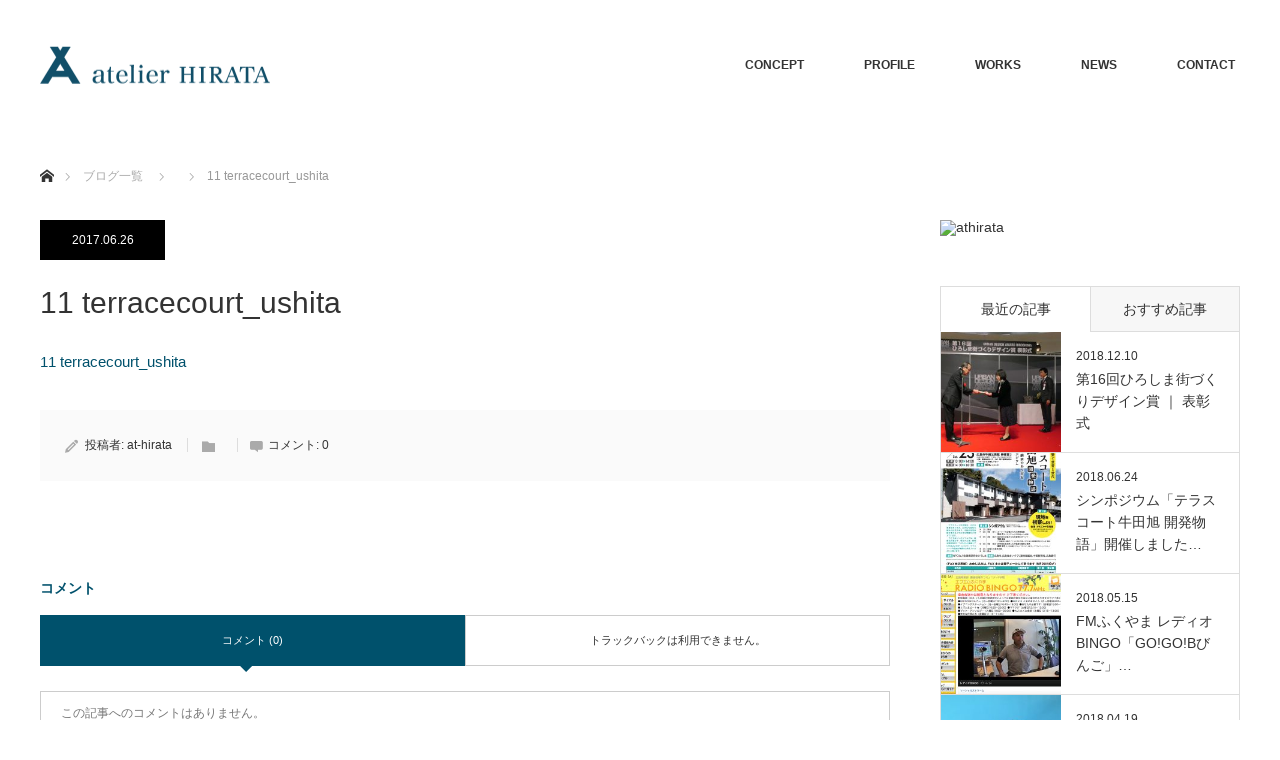

--- FILE ---
content_type: text/html; charset=UTF-8
request_url: http://at-hirata.com/project/%E3%83%86%E3%83%A9%E3%82%B9%E3%82%B3%E3%83%BC%E3%83%88%E7%89%9B%E7%94%B0%E6%97%AD/11-terracecourt_ushita/
body_size: 9308
content:
<!DOCTYPE html>
<html class="pc" lang="ja"
	prefix="og: https://ogp.me/ns#" >
<head>
<meta charset="UTF-8">
<!--[if IE]><meta http-equiv="X-UA-Compatible" content="IE=edge"><![endif]-->
<meta name="viewport" content="width=device-width">

<meta name="description" content="...">
<link rel="pingback" href="http://at-hirata.com/wp/xmlrpc.php">

		<!-- All in One SEO 4.0.18 -->
		<title>11 terracecourt_ushita | 一級建築士事務所 アトリエ平田</title>
		<meta property="og:site_name" content="一級建築士事務所　アトリエ平田 | 広島を拠点として活躍する建築家　平田欽也の建築設計事務所です。" />
		<meta property="og:type" content="article" />
		<meta property="og:title" content="11 terracecourt_ushita | 一級建築士事務所 アトリエ平田" />
		<meta property="article:published_time" content="2017-06-26T06:56:55Z" />
		<meta property="article:modified_time" content="2017-06-26T06:56:55Z" />
		<meta property="twitter:card" content="summary" />
		<meta property="twitter:domain" content="at-hirata.com" />
		<meta property="twitter:title" content="11 terracecourt_ushita | 一級建築士事務所 アトリエ平田" />
		<script type="application/ld+json" class="aioseo-schema">
			{"@context":"https:\/\/schema.org","@graph":[{"@type":"WebSite","@id":"http:\/\/at-hirata.com\/#website","url":"http:\/\/at-hirata.com\/","name":"\u4e00\u7d1a\u5efa\u7bc9\u58eb\u4e8b\u52d9\u6240\u3000\u30a2\u30c8\u30ea\u30a8\u5e73\u7530","description":"\u5e83\u5cf6\u3092\u62e0\u70b9\u3068\u3057\u3066\u6d3b\u8e8d\u3059\u308b\u5efa\u7bc9\u5bb6\u3000\u5e73\u7530\u6b3d\u4e5f\u306e\u5efa\u7bc9\u8a2d\u8a08\u4e8b\u52d9\u6240\u3067\u3059\u3002","publisher":{"@id":"http:\/\/at-hirata.com\/#organization"}},{"@type":"Organization","@id":"http:\/\/at-hirata.com\/#organization","name":"\u4e00\u7d1a\u5efa\u7bc9\u58eb\u4e8b\u52d9\u6240\u3000\u30a2\u30c8\u30ea\u30a8\u5e73\u7530","url":"http:\/\/at-hirata.com\/"},{"@type":"BreadcrumbList","@id":"http:\/\/at-hirata.com\/project\/%e3%83%86%e3%83%a9%e3%82%b9%e3%82%b3%e3%83%bc%e3%83%88%e7%89%9b%e7%94%b0%e6%97%ad\/11-terracecourt_ushita\/#breadcrumblist","itemListElement":[{"@type":"ListItem","@id":"http:\/\/at-hirata.com\/#listItem","position":"1","item":{"@id":"http:\/\/at-hirata.com\/#item","name":"\u30db\u30fc\u30e0","description":"\u5e83\u5cf6\u3092\u62e0\u70b9\u3068\u3057\u3066\u6d3b\u8e8d\u3059\u308b\u5efa\u7bc9\u5bb6 \u5e73\u7530\u6b3d\u4e5f\u306e\u5efa\u7bc9\u8a2d\u8a08\u4e8b\u52d9\u6240\u3067\u3059\u3002","url":"http:\/\/at-hirata.com\/"},"nextItem":"http:\/\/at-hirata.com\/project\/%e3%83%86%e3%83%a9%e3%82%b9%e3%82%b3%e3%83%bc%e3%83%88%e7%89%9b%e7%94%b0%e6%97%ad\/11-terracecourt_ushita\/#listItem"},{"@type":"ListItem","@id":"http:\/\/at-hirata.com\/project\/%e3%83%86%e3%83%a9%e3%82%b9%e3%82%b3%e3%83%bc%e3%83%88%e7%89%9b%e7%94%b0%e6%97%ad\/11-terracecourt_ushita\/#listItem","position":"2","item":{"@id":"http:\/\/at-hirata.com\/project\/%e3%83%86%e3%83%a9%e3%82%b9%e3%82%b3%e3%83%bc%e3%83%88%e7%89%9b%e7%94%b0%e6%97%ad\/11-terracecourt_ushita\/#item","name":"11 terracecourt_ushita","url":"http:\/\/at-hirata.com\/project\/%e3%83%86%e3%83%a9%e3%82%b9%e3%82%b3%e3%83%bc%e3%83%88%e7%89%9b%e7%94%b0%e6%97%ad\/11-terracecourt_ushita\/"},"previousItem":"http:\/\/at-hirata.com\/#listItem"}]},{"@type":"Person","@id":"http:\/\/at-hirata.com\/author\/at-hirata\/#author","url":"http:\/\/at-hirata.com\/author\/at-hirata\/","name":"at-hirata","image":{"@type":"ImageObject","@id":"http:\/\/at-hirata.com\/project\/%e3%83%86%e3%83%a9%e3%82%b9%e3%82%b3%e3%83%bc%e3%83%88%e7%89%9b%e7%94%b0%e6%97%ad\/11-terracecourt_ushita\/#authorImage","url":"http:\/\/0.gravatar.com\/avatar\/69bf27476071df60aa4b7aa023b14409?s=96&d=mm&r=g","width":"96","height":"96","caption":"at-hirata"}},{"@type":"ItemPage","@id":"http:\/\/at-hirata.com\/project\/%e3%83%86%e3%83%a9%e3%82%b9%e3%82%b3%e3%83%bc%e3%83%88%e7%89%9b%e7%94%b0%e6%97%ad\/11-terracecourt_ushita\/#itempage","url":"http:\/\/at-hirata.com\/project\/%e3%83%86%e3%83%a9%e3%82%b9%e3%82%b3%e3%83%bc%e3%83%88%e7%89%9b%e7%94%b0%e6%97%ad\/11-terracecourt_ushita\/","name":"11 terracecourt_ushita | \u4e00\u7d1a\u5efa\u7bc9\u58eb\u4e8b\u52d9\u6240 \u30a2\u30c8\u30ea\u30a8\u5e73\u7530","inLanguage":"ja","isPartOf":{"@id":"http:\/\/at-hirata.com\/#website"},"breadcrumb":{"@id":"http:\/\/at-hirata.com\/project\/%e3%83%86%e3%83%a9%e3%82%b9%e3%82%b3%e3%83%bc%e3%83%88%e7%89%9b%e7%94%b0%e6%97%ad\/11-terracecourt_ushita\/#breadcrumblist"},"datePublished":"2017-06-26T06:56:55+09:00","dateModified":"2017-06-26T06:56:55+09:00"}]}
		</script>
		<script type="text/javascript" >
			window.ga=window.ga||function(){(ga.q=ga.q||[]).push(arguments)};ga.l=+new Date;
			ga('create', "UA-101351404-1", 'auto');
			ga('require', 'outboundLinkTracker');
			ga('send', 'pageview');
		</script>
		<script async src="https://www.google-analytics.com/analytics.js"></script>
		<script async src="http://at-hirata.com/wp/wp-content/plugins/all-in-one-seo-pack/app/Common/Assets/js/autotrack.js?ver=4.0.18"></script>
		<!-- All in One SEO -->

<link rel='dns-prefetch' href='//webfonts.sakura.ne.jp' />
<link rel='dns-prefetch' href='//s.w.org' />
<link rel="alternate" type="application/rss+xml" title="一級建築士事務所　アトリエ平田 &raquo; フィード" href="http://at-hirata.com/feed/" />
<link rel="alternate" type="application/rss+xml" title="一級建築士事務所　アトリエ平田 &raquo; コメントフィード" href="http://at-hirata.com/comments/feed/" />
<link rel="alternate" type="application/rss+xml" title="一級建築士事務所　アトリエ平田 &raquo; 11 terracecourt_ushita のコメントのフィード" href="http://at-hirata.com/project/%e3%83%86%e3%83%a9%e3%82%b9%e3%82%b3%e3%83%bc%e3%83%88%e7%89%9b%e7%94%b0%e6%97%ad/11-terracecourt_ushita/feed/" />
<link rel='stylesheet' id='style-css'  href='http://at-hirata.com/wp/wp-content/themes/monolith_tcd042/style.css?ver=1.2.1' type='text/css' media='all' />
<link rel='stylesheet' id='wp-block-library-css'  href='http://at-hirata.com/wp/wp-includes/css/dist/block-library/style.min.css?ver=5.6.16' type='text/css' media='all' />
<link rel='stylesheet' id='contact-form-7-css'  href='http://at-hirata.com/wp/wp-content/plugins/contact-form-7/includes/css/styles.css?ver=5.3.2' type='text/css' media='all' />
<link rel='stylesheet' id='tcd-maps-css'  href='http://at-hirata.com/wp/wp-content/plugins/tcd-google-maps/admin.css?ver=5.6.16' type='text/css' media='all' />
<script type='text/javascript' src='http://at-hirata.com/wp/wp-includes/js/jquery/jquery.min.js?ver=3.5.1' id='jquery-core-js'></script>
<script type='text/javascript' src='http://at-hirata.com/wp/wp-includes/js/jquery/jquery-migrate.min.js?ver=3.3.2' id='jquery-migrate-js'></script>
<script type='text/javascript' src='//webfonts.sakura.ne.jp/js/sakurav2.js?fadein=0&#038;ver=3.0.0' id='typesquare_std-js'></script>
<link rel="https://api.w.org/" href="http://at-hirata.com/wp-json/" /><link rel="alternate" type="application/json" href="http://at-hirata.com/wp-json/wp/v2/media/1090" /><link rel='shortlink' href='http://at-hirata.com/?p=1090' />
<link rel="alternate" type="application/json+oembed" href="http://at-hirata.com/wp-json/oembed/1.0/embed?url=http%3A%2F%2Fat-hirata.com%2Fproject%2F%25e3%2583%2586%25e3%2583%25a9%25e3%2582%25b9%25e3%2582%25b3%25e3%2583%25bc%25e3%2583%2588%25e7%2589%259b%25e7%2594%25b0%25e6%2597%25ad%2F11-terracecourt_ushita%2F" />
<link rel="alternate" type="text/xml+oembed" href="http://at-hirata.com/wp-json/oembed/1.0/embed?url=http%3A%2F%2Fat-hirata.com%2Fproject%2F%25e3%2583%2586%25e3%2583%25a9%25e3%2582%25b9%25e3%2582%25b3%25e3%2583%25bc%25e3%2583%2588%25e7%2589%259b%25e7%2594%25b0%25e6%2597%25ad%2F11-terracecourt_ushita%2F&#038;format=xml" />

<link rel="stylesheet" href="http://at-hirata.com/wp/wp-content/themes/monolith_tcd042/css/design-plus.css?ver=1.2.1">
<link rel="stylesheet" href="http://at-hirata.com/wp/wp-content/themes/monolith_tcd042/css/sns-botton.css?ver=1.2.1">
<link rel="stylesheet" href="https://fonts.googleapis.com/css?family=Roboto:100,300">
<link rel="stylesheet" media="screen and (max-width:770px)" href="http://at-hirata.com/wp/wp-content/themes/monolith_tcd042/css/responsive.css?ver=1.2.1">
<link rel="stylesheet" media="screen and (max-width:770px)" href="http://at-hirata.com/wp/wp-content/themes/monolith_tcd042/css/footer-bar.css?ver=1.2.1">

<script src="http://at-hirata.com/wp/wp-content/themes/monolith_tcd042/js/jquery.easing.1.3.js?ver=1.2.1"></script>
<script src="http://at-hirata.com/wp/wp-content/themes/monolith_tcd042/js/jscript.js?ver=1.2.1"></script>
<script src="http://at-hirata.com/wp/wp-content/themes/monolith_tcd042/js/footer-bar.js?ver=1.2.1"></script>
<script src="http://at-hirata.com/wp/wp-content/themes/monolith_tcd042/js/comment.js?ver=1.2.1"></script>
<script src="http://at-hirata.com/wp/wp-content/themes/monolith_tcd042/js/header_fix.js?ver=1.2.1"></script>

<style type="text/css">
body, input, textarea { font-family: Arial, "ヒラギノ角ゴ ProN W3", "Hiragino Kaku Gothic ProN", "メイリオ", Meiryo, sans-serif; }
.rich_font { font-family: "Hiragino Sans", "ヒラギノ角ゴ ProN", "Hiragino Kaku Gothic ProN", "游ゴシック", YuGothic, "メイリオ", Meiryo, sans-serif; font-weight: 100;
}

body { font-size:15px; }

.pc #header .logo { font-size:21px; }
.pc #footer_top .logo { font-size:21px; }
.mobile #header .logo { font-size:18px; }
#logo_image img { width:50%; height:50%; }
#logo_image_mobile img { width:50%; height:50%; }

#blog_list li .image img, #related_post li a.image img, .styled_post_list1 .image img, #recent_news .image img, .project_list_widget .image img, .index_box_list .image img, #project_list .image img, #previous_next_post .image img {
  -webkit-transition: all 0.75s ease; -moz-transition: all 0.75s ease; transition: all 0.75s ease;
  -webkit-transform: scale(1); -moz-transform: scale(1); -ms-transform: scale(1); -o-transform: scale(1); transform: scale(1);
  -webkit-backface-visibility:hidden; backface-visibility:hidden;
}
#blog_list li .image:hover img, #related_post li a.image:hover img, .styled_post_list1 .image:hover img, #recent_news .image:hover img, .project_list_widget .image:hover img, .index_box_list .image:hover img, #project_list .image:hover img, #previous_next_post .image:hover img {
  -webkit-transform: scale(1.2); -moz-transform: scale(1.2); -ms-transform: scale(1.2); -o-transform: scale(1.2); transform: scale(1.2);
}

.pc #global_menu > ul > li > a { color:#333333; }

#post_title { font-size:30px; }
.post_content { font-size:15px; }

a:hover, #comment_header ul li a:hover, .pc #global_menu > ul > li.active > a, .pc #global_menu li.current-menu-item > a, .pc #global_menu > ul > li > a:hover, #header_logo .logo a:hover, #bread_crumb li.home a:hover:before, #bread_crumb li a:hover,
 #archive_news_list li a .entry-date, #related_post li .title a:hover, #comment_headline, #footer_widget .footer_headline, .index_news_list ol a .entry-date, .footer_menu li:first-child a, .footer_menu li:only-child a, .color_headline, #project_title, #project_list .title span.project_title, .post_content a
  { color:#00516C; }

.post_content a:hover
{ color:#00516C; }

.pc #global_menu ul ul a, #return_top a:hover, .next_page_link a:hover, .collapse_category_list li a:hover .count, .slick-arrow:hover, #blog_list .category a:hover, #index_blog .index_blog_link:hover, #footer_address .button:hover, #post_meta_top .category a:hover,
 #archive_news_list .headline, .side_headline, #previous_next_page a:hover, .page_navi a:hover, .page_navi span.current, .page_navi p.back a:hover, .collapse_category_list li a:hover .count, .mobile #global_menu li a:hover,
  #wp-calendar td a:hover, #wp-calendar #prev a:hover, #wp-calendar #next a:hover, .widget_search #search-btn input:hover, .widget_search #searchsubmit:hover, .side_widget.google_search #searchsubmit:hover,
   #submit_comment:hover, #comment_header ul li a:hover, #comment_header ul li.comment_switch_active a, #comment_header #comment_closed p, #post_pagination a:hover, #post_pagination p, a.menu_button:hover, .mobile .footer_menu a:hover, .mobile #footer_menu_bottom li a:hover,
  .project_pager a:hover, #project_catgory_sort li a.active, #project_catgory_sort li a:hover, #project_catgory_sort li.current-cat a, #project_side_content h3
 { background-color:#00516C; }

.pc #global_menu ul ul a:hover, .index_news_list a.archive_link:hover
 { background-color:#00516C; }

#recent_news .headline, .index_news_list .headline, #blog_list .date, #post_meta_top .date, #related_post
 { background-color:#000000; }

.index_news_list a.archive_link, #index_blog .index_blog_link, .page_navi p.back a
{ background-color:#BBBBBB; }

#comment_textarea textarea:focus, #guest_info input:focus, #comment_header ul li a:hover, #comment_header ul li.comment_switch_active a, #comment_header #comment_closed p, #post_meta_top .category a:hover, #project_catgory_sort .current-cat, #project_catgory_sort li:hover, #project_catgory_sort .current-cat:last-child, #post_pagination p, #post_pagination a:hover, .page_navi span.current, .page_navi a:hover
 { border-color:#00516C; }
#project_catgory_sort .current-cat + li, #project_catgory_sort li:hover + li, .page_navi .current-cat + li a
{ border-left-color:#00516C; }

@media screen and (max-width:600px) {
  #project_catgory_sort .current-cat { border-right-color:#00516C!important; }
}

#comment_header ul li.comment_switch_active a:after, #comment_header #comment_closed p:after
 { border-color:#00516C transparent transparent transparent; }

.collapse_category_list li a:before
 { border-color: transparent transparent transparent #00516C; }


#site_loader_spinner { border:4px solid rgba(0,81,108,0.2); border-top-color:#00516C; }


</style>





<style type="text/css"></style><link rel="icon" href="http://at-hirata.com/wp/wp-content/uploads/2017/05/cropped-アトリエ平田_ロゴ03-32x32.png" sizes="32x32" />
<link rel="icon" href="http://at-hirata.com/wp/wp-content/uploads/2017/05/cropped-アトリエ平田_ロゴ03-192x192.png" sizes="192x192" />
<link rel="apple-touch-icon" href="http://at-hirata.com/wp/wp-content/uploads/2017/05/cropped-アトリエ平田_ロゴ03-180x180.png" />
<meta name="msapplication-TileImage" content="http://at-hirata.com/wp/wp-content/uploads/2017/05/cropped-アトリエ平田_ロゴ03-270x270.png" />
</head>
<body id="body" class="attachment attachment-template-default single single-attachment postid-1090 attachmentid-1090 attachment-pdf fix_top mobile_header_fix">

<div id="site_loader_overlay">
 <div id="site_loader_spinner"></div>
</div>
<div id="site_wrap">

 <div id="header" style="background-color: rgba(255, 255, 255, 0.9);">
  <div id="header_inner" class="clearfix">
   <div id="logo_image">
 <h1 class="logo">
  <a href="http://at-hirata.com/" title="一級建築士事務所　アトリエ平田" data-label="一級建築士事務所　アトリエ平田"><img class="h_logo" src="http://at-hirata.com/wp/wp-content/uploads/2017/05/アトリエ平田_ロゴ-2.png?1768971028" alt="一級建築士事務所　アトリエ平田" title="一級建築士事務所　アトリエ平田" /></a>
 </h1>
</div>
      <div id="global_menu">
    <ul id="menu-header-menu" class="menu"><li id="menu-item-1707" class="menu-item menu-item-type-custom menu-item-object-custom menu-item-1707"><a href="http://at-hirata.com/concept/">CONCEPT</a></li>
<li id="menu-item-15" class="menu-item menu-item-type-custom menu-item-object-custom menu-item-15"><a href="http://at-hirata.com/wp/profile/%20">PROFILE</a></li>
<li id="menu-item-16" class="menu-item menu-item-type-custom menu-item-object-custom menu-item-16"><a href="http://at-hirata.com/project/">WORKS</a></li>
<li id="menu-item-926" class="menu-item menu-item-type-taxonomy menu-item-object-category menu-item-926"><a href="http://at-hirata.com/category/news/">NEWS</a></li>
<li id="menu-item-19" class="menu-item menu-item-type-custom menu-item-object-custom menu-item-19"><a href="http://at-hirata.com/wp/contact/">CONTACT</a></li>
</ul>   </div>
   <a href="#" class="menu_button"><span>menu</span></a>
     </div>
 </div><!-- END #header -->

 
 <div id="main_contents" class="clearfix">


<div id="bread_crumb">

<ul class="clearfix">
 <li class="home"><a href="http://at-hirata.com/"><span>ホーム</span></a></li>

 <li><a href="http://at-hirata.com/project/%e3%83%86%e3%83%a9%e3%82%b9%e3%82%b3%e3%83%bc%e3%83%88%e7%89%9b%e7%94%b0%e6%97%ad/11-terracecourt_ushita/">ブログ一覧</a></li>
 <li></li>
 <li class="last">11 terracecourt_ushita</li>

</ul>
</div>
<div id="main_col" class="clearfix">

<div id="left_col">

 
 <div id="article">

    <ul id="post_meta_top" class="clearfix">
	<li class="date"><time class="entry-date updated" datetime="2017-06-26T15:56:55+09:00">2017.06.26</time></li>	<li class="category"></li>  </ul>
  
  <h2 id="post_title" class="rich_font">11 terracecourt_ushita</h2>

  
  
    
  <div class="post_content clearfix">
   <p class="attachment"><a href='http://at-hirata.com/wp/wp-content/uploads/2016/06/11-terracecourt_ushita.pdf'>11 terracecourt_ushita</a></p>
     </div>

  
    <ul id="post_meta_bottom" class="clearfix">
   <li class="post_author">投稿者: <a href="http://at-hirata.com/author/at-hirata/" title="at-hirata の投稿" rel="author">at-hirata</a></li>   <li class="post_category"></li>      <li class="post_comment">コメント: <a href="#comment_headline">0</a></li>  </ul>
  
    <div id="previous_next_post" class="clearfix">
     </div>
  
 </div><!-- END #article -->

  
 
  
 



<h3 id="comment_headline"><span>コメント</span></h3>

<div id="comment_header">

 <ul class="clearfix">
      <li id="comment_closed"><p>コメント (0)</p></li>
   <li id="trackback_closed"><p>トラックバックは利用できません。</p></li>
    </ul>


</div><!-- END #comment_header -->

<div id="comments">

 <div id="comment_area">
  <!-- start commnet -->
  <ol class="commentlist">
	    <li class="comment">
     <div class="comment-content"><p class="no_comment">この記事へのコメントはありません。</p></div>
    </li>
	  </ol>
  <!-- comments END -->

  
 </div><!-- #comment-list END -->


 <div id="trackback_area">
 <!-- start trackback -->
  <!-- trackback end -->
 </div><!-- #trackbacklist END -->

 


 
 <fieldset class="comment_form_wrapper" id="respond">

    <div id="cancel_comment_reply"><a rel="nofollow" id="cancel-comment-reply-link" href="/project/%E3%83%86%E3%83%A9%E3%82%B9%E3%82%B3%E3%83%BC%E3%83%88%E7%89%9B%E7%94%B0%E6%97%AD/11-terracecourt_ushita/#respond" style="display:none;">返信をキャンセルする。</a></div>
  
  <form action="http://at-hirata.com/wp/wp-comments-post.php" method="post" id="commentform">

   
   <div id="guest_info">
    <div id="guest_name"><label for="author"><span>名前</span>( 必須 )</label><input type="text" name="author" id="author" value="" size="22" tabindex="1" aria-required='true' /></div>
    <div id="guest_email"><label for="email"><span>E-MAIL</span>( 必須 ) - 公開されません -</label><input type="text" name="email" id="email" value="" size="22" tabindex="2" aria-required='true' /></div>
    <div id="guest_url"><label for="url"><span>あなたのtwitterアカウント名（@マークは不要）</span></label><input type="text" name="url" id="url" value="" size="22" tabindex="3" /></div>
       </div>

   
   <div id="comment_textarea">
    <textarea name="comment" id="comment" cols="50" rows="10" tabindex="4"></textarea>
   </div>

   
   <div id="submit_comment_wrapper">
    <input type="hidden" id="ak_js" name="ak_js" value="218"/><textarea name="ak_hp_textarea" cols="45" rows="8" maxlength="100" style="display: none !important;"></textarea>    <input name="submit" type="submit" id="submit_comment" tabindex="5" value="コメントを書く" title="コメントを書く" alt="コメントを書く" />
   </div>
   <div id="input_hidden_field">
        <input type='hidden' name='comment_post_ID' value='1090' id='comment_post_ID' />
<input type='hidden' name='comment_parent' id='comment_parent' value='0' />
       </div>

  </form>

 </fieldset><!-- #comment-form-area END -->

</div><!-- #comment end -->


</div><!-- END #left_col -->

  <div id="side_col">
  <div class="side_widget clearfix widget_text" id="text-3">
			<div class="textwidget"><img src="http://hirataat.sakura.ne.jp/wp/wp-content/uploads/2017/06/YM01.png" alt="athirata" /></div>
		</div>
<div class="side_widget clearfix tab_post_list_widget" id="tab_post_list_widget-2">

<div class="widget_tab_post_list_button clearfix">
 <a class="tab1 active" href="#">最近の記事</a>
 <a class="tab2" href="#">おすすめ記事</a>
</div>

<ol class="styled_post_list1 widget_tab_post_list widget_tab_post_list1">
 <li class="clearfix">
   <a class="image" href="http://at-hirata.com/2018/12/10/%e7%ac%ac16%e5%9b%9e%e3%81%b2%e3%82%8d%e3%81%97%e3%81%be%e8%a1%97%e3%81%a5%e3%81%8f%e3%82%8a%e3%83%87%e3%82%b6%e3%82%a4%e3%83%b3%e8%b3%9e-%ef%bd%9c%e8%a1%a8%e5%bd%b0%e5%bc%8f/"><img width="200" height="200" src="http://at-hirata.com/wp/wp-content/uploads/2018/12/01-200x200.jpg" class="attachment-size1 size-size1 wp-post-image" alt="" loading="lazy" srcset="http://at-hirata.com/wp/wp-content/uploads/2018/12/01-200x200.jpg 200w, http://at-hirata.com/wp/wp-content/uploads/2018/12/01-150x150.jpg 150w, http://at-hirata.com/wp/wp-content/uploads/2018/12/01-300x300.jpg 300w, http://at-hirata.com/wp/wp-content/uploads/2018/12/01-120x120.jpg 120w" sizes="(max-width: 200px) 100vw, 200px" /></a>   <div class="info">
    <p class="date">2018.12.10</p>    <a class="title" href="http://at-hirata.com/2018/12/10/%e7%ac%ac16%e5%9b%9e%e3%81%b2%e3%82%8d%e3%81%97%e3%81%be%e8%a1%97%e3%81%a5%e3%81%8f%e3%82%8a%e3%83%87%e3%82%b6%e3%82%a4%e3%83%b3%e8%b3%9e-%ef%bd%9c%e8%a1%a8%e5%bd%b0%e5%bc%8f/">第16回ひろしま街づくりデザイン賞 ｜ 表彰式</a>
   </div>
 </li>
 <li class="clearfix">
   <a class="image" href="http://at-hirata.com/2018/06/24/%e3%82%b7%e3%83%b3%e3%83%9d%e3%82%b8%e3%82%a6%e3%83%a0%e3%80%8c%e3%83%86%e3%83%a9%e3%82%b9%e3%82%b3%e3%83%bc%e3%83%88%e7%89%9b%e7%94%b0%e6%97%ad-%e9%96%8b%e7%99%ba%e7%89%a9%e8%aa%9e%e3%80%8d%e9%96%8b/"><img width="200" height="200" src="http://at-hirata.com/wp/wp-content/uploads/2018/06/1-200x200.jpg" class="attachment-size1 size-size1 wp-post-image" alt="" loading="lazy" srcset="http://at-hirata.com/wp/wp-content/uploads/2018/06/1-200x200.jpg 200w, http://at-hirata.com/wp/wp-content/uploads/2018/06/1-150x150.jpg 150w, http://at-hirata.com/wp/wp-content/uploads/2018/06/1-300x300.jpg 300w, http://at-hirata.com/wp/wp-content/uploads/2018/06/1-120x120.jpg 120w" sizes="(max-width: 200px) 100vw, 200px" /></a>   <div class="info">
    <p class="date">2018.06.24</p>    <a class="title" href="http://at-hirata.com/2018/06/24/%e3%82%b7%e3%83%b3%e3%83%9d%e3%82%b8%e3%82%a6%e3%83%a0%e3%80%8c%e3%83%86%e3%83%a9%e3%82%b9%e3%82%b3%e3%83%bc%e3%83%88%e7%89%9b%e7%94%b0%e6%97%ad-%e9%96%8b%e7%99%ba%e7%89%a9%e8%aa%9e%e3%80%8d%e9%96%8b/">シンポジウム「テラスコート牛田旭 開発物語」開催しました…</a>
   </div>
 </li>
 <li class="clearfix">
   <a class="image" href="http://at-hirata.com/2018/05/15/fm%e3%81%b5%e3%81%8f%e3%82%84%e3%81%be-%e3%83%ac%e3%83%87%e3%82%a3%e3%82%aabingo%e3%80%8cgogob%e3%81%b3%e3%82%93%e3%81%94%e3%80%8d/"><img width="200" height="200" src="http://at-hirata.com/wp/wp-content/uploads/2018/05/1-200x200.jpg" class="attachment-size1 size-size1 wp-post-image" alt="" loading="lazy" srcset="http://at-hirata.com/wp/wp-content/uploads/2018/05/1-200x200.jpg 200w, http://at-hirata.com/wp/wp-content/uploads/2018/05/1-150x150.jpg 150w, http://at-hirata.com/wp/wp-content/uploads/2018/05/1-300x300.jpg 300w, http://at-hirata.com/wp/wp-content/uploads/2018/05/1-120x120.jpg 120w" sizes="(max-width: 200px) 100vw, 200px" /></a>   <div class="info">
    <p class="date">2018.05.15</p>    <a class="title" href="http://at-hirata.com/2018/05/15/fm%e3%81%b5%e3%81%8f%e3%82%84%e3%81%be-%e3%83%ac%e3%83%87%e3%82%a3%e3%82%aabingo%e3%80%8cgogob%e3%81%b3%e3%82%93%e3%81%94%e3%80%8d/">FMふくやま レディオBINGO「GO!GO!Bびんご」…</a>
   </div>
 </li>
 <li class="clearfix">
   <a class="image" href="http://at-hirata.com/2018/04/19/%e3%83%aa%e3%83%95%e3%82%a9%e3%83%bc%e3%83%a0%e3%83%95%e3%82%a7%e3%82%a22018%ef%bd%9c%e3%82%bb%e3%83%9f%e3%83%8a%e3%83%bc%e3%81%ab%e3%81%94%e5%8f%82%e5%8a%a0%e3%81%82%e3%82%8a%e3%81%8c%e3%81%a8/"><img width="200" height="200" src="http://at-hirata.com/wp/wp-content/uploads/2018/04/IMG_2479-200x200.jpg" class="attachment-size1 size-size1 wp-post-image" alt="" loading="lazy" srcset="http://at-hirata.com/wp/wp-content/uploads/2018/04/IMG_2479-200x200.jpg 200w, http://at-hirata.com/wp/wp-content/uploads/2018/04/IMG_2479-150x150.jpg 150w, http://at-hirata.com/wp/wp-content/uploads/2018/04/IMG_2479-300x300.jpg 300w, http://at-hirata.com/wp/wp-content/uploads/2018/04/IMG_2479-120x120.jpg 120w" sizes="(max-width: 200px) 100vw, 200px" /></a>   <div class="info">
    <p class="date">2018.04.19</p>    <a class="title" href="http://at-hirata.com/2018/04/19/%e3%83%aa%e3%83%95%e3%82%a9%e3%83%bc%e3%83%a0%e3%83%95%e3%82%a7%e3%82%a22018%ef%bd%9c%e3%82%bb%e3%83%9f%e3%83%8a%e3%83%bc%e3%81%ab%e3%81%94%e5%8f%82%e5%8a%a0%e3%81%82%e3%82%8a%e3%81%8c%e3%81%a8/">リフォームフェア2018｜セミナーにご参加ありがとうござ…</a>
   </div>
 </li>
 <li class="clearfix">
   <a class="image" href="http://at-hirata.com/2018/03/31/%e3%83%aa%e3%83%95%e3%82%a9%e3%83%bc%e3%83%a0%e3%83%95%e3%82%a7%e3%82%a22018%ef%bd%9c4%e6%9c%8815%e6%97%a5%e3%82%bb%e3%83%9f%e3%83%8a%e3%83%bc%e8%ac%9b%e5%b8%ab%e3%82%92%e5%8b%99%e3%82%81%e3%81%be/"><img width="200" height="200" src="http://at-hirata.com/wp/wp-content/uploads/2018/03/1-1-200x200.jpg" class="attachment-size1 size-size1 wp-post-image" alt="" loading="lazy" srcset="http://at-hirata.com/wp/wp-content/uploads/2018/03/1-1-200x200.jpg 200w, http://at-hirata.com/wp/wp-content/uploads/2018/03/1-1-150x150.jpg 150w, http://at-hirata.com/wp/wp-content/uploads/2018/03/1-1-300x300.jpg 300w, http://at-hirata.com/wp/wp-content/uploads/2018/03/1-1-120x120.jpg 120w" sizes="(max-width: 200px) 100vw, 200px" /></a>   <div class="info">
    <p class="date">2018.03.31</p>    <a class="title" href="http://at-hirata.com/2018/03/31/%e3%83%aa%e3%83%95%e3%82%a9%e3%83%bc%e3%83%a0%e3%83%95%e3%82%a7%e3%82%a22018%ef%bd%9c4%e6%9c%8815%e6%97%a5%e3%82%bb%e3%83%9f%e3%83%8a%e3%83%bc%e8%ac%9b%e5%b8%ab%e3%82%92%e5%8b%99%e3%82%81%e3%81%be/">リフォームフェア2018｜4月15日セミナー講師を務めま…</a>
   </div>
 </li>
</ol>

<ol class="styled_post_list1 widget_tab_post_list widget_tab_post_list2">
 <li class="clearfix">
   <a class="image" href="http://at-hirata.com/2017/06/29/openhouse/"><img width="200" height="200" src="http://at-hirata.com/wp/wp-content/uploads/2017/06/neoales_05-200x200.jpg" class="attachment-size1 size-size1 wp-post-image" alt="" loading="lazy" srcset="http://at-hirata.com/wp/wp-content/uploads/2017/06/neoales_05-200x200.jpg 200w, http://at-hirata.com/wp/wp-content/uploads/2017/06/neoales_05-150x150.jpg 150w, http://at-hirata.com/wp/wp-content/uploads/2017/06/neoales_05-300x300.jpg 300w, http://at-hirata.com/wp/wp-content/uploads/2017/06/neoales_05-120x120.jpg 120w" sizes="(max-width: 200px) 100vw, 200px" /></a>   <div class="info">
    <p class="date">2017.06.29</p>    <a class="title" href="http://at-hirata.com/2017/06/29/openhouse/">ネオアレス翠町 ｜7月１日（土）にオープンハウス開催いた…</a>
   </div>
 </li>
 <li class="clearfix">
   <a class="image" href="http://at-hirata.com/2017/06/16/%e8%b3%9e%e3%81%84%e3%81%9f%e3%81%a0%e3%81%8d%e3%81%be%e3%81%97%e3%81%9f%e3%80%82/"><img width="200" height="200" src="http://at-hirata.com/wp/wp-content/uploads/2017/06/20170321-県賞1-200x200.jpg" class="attachment-size1 size-size1 wp-post-image" alt="" loading="lazy" srcset="http://at-hirata.com/wp/wp-content/uploads/2017/06/20170321-県賞1-200x200.jpg 200w, http://at-hirata.com/wp/wp-content/uploads/2017/06/20170321-県賞1-150x150.jpg 150w, http://at-hirata.com/wp/wp-content/uploads/2017/06/20170321-県賞1-300x300.jpg 300w, http://at-hirata.com/wp/wp-content/uploads/2017/06/20170321-県賞1-120x120.jpg 120w" sizes="(max-width: 200px) 100vw, 200px" /></a>   <div class="info">
    <p class="date">2017.06.16</p>    <a class="title" href="http://at-hirata.com/2017/06/16/%e8%b3%9e%e3%81%84%e3%81%9f%e3%81%a0%e3%81%8d%e3%81%be%e3%81%97%e3%81%9f%e3%80%82/">ひろしま住まいづくりコンクール2016｜表彰式のため広島…</a>
   </div>
 </li>
</ol>

</div>
<div class="side_widget clearfix widget_categories" id="categories-3">
<h3 class="side_headline"><span>カテゴリー</span></h3>
			<ul>
					<li class="cat-item cat-item-1"><a href="http://at-hirata.com/category/news/">NEWS</a> (69)
</li>
	<li class="cat-item cat-item-15"><a href="http://at-hirata.com/category/%e3%82%a4%e3%83%99%e3%83%b3%e3%83%88/">イベント</a> (15)
</li>
	<li class="cat-item cat-item-19"><a href="http://at-hirata.com/category/%e3%82%a4%e3%83%b3%e3%83%86%e3%83%aa%e3%82%a2/">インテリア</a> (2)
</li>
	<li class="cat-item cat-item-12"><a href="http://at-hirata.com/category/openhouse/">オープンハウス</a> (6)
</li>
	<li class="cat-item cat-item-18"><a href="http://at-hirata.com/category/%e3%82%b3%e3%83%a9%e3%83%9c%e3%83%ac%e3%83%bc%e3%82%b7%e3%83%a7%e3%83%b3/">コラボレーション</a> (2)
</li>
	<li class="cat-item cat-item-13"><a href="http://at-hirata.com/category/%e3%82%bb%e3%83%9f%e3%83%8a%e3%83%bc/">セミナー</a> (5)
</li>
	<li class="cat-item cat-item-17"><a href="http://at-hirata.com/category/%e3%83%aa%e3%83%8e%e3%83%99%e3%83%bc%e3%82%b7%e3%83%a7%e3%83%b3/">リノベーション</a> (7)
</li>
	<li class="cat-item cat-item-14"><a href="http://at-hirata.com/category/%e6%8e%b2%e8%bc%89/">掲載</a> (6)
</li>
	<li class="cat-item cat-item-16"><a href="http://at-hirata.com/category/%e6%96%b0%e7%af%89/">新築</a> (18)
</li>
			</ul>

			</div>
<div class="side_widget clearfix widget_archive" id="archives-2">
<h3 class="side_headline"><span>アーカイブ</span></h3>
			<ul>
					<li><a href='http://at-hirata.com/2018/12/'>2018年12月</a>&nbsp;(1)</li>
	<li><a href='http://at-hirata.com/2018/06/'>2018年6月</a>&nbsp;(1)</li>
	<li><a href='http://at-hirata.com/2018/05/'>2018年5月</a>&nbsp;(1)</li>
	<li><a href='http://at-hirata.com/2018/04/'>2018年4月</a>&nbsp;(1)</li>
	<li><a href='http://at-hirata.com/2018/03/'>2018年3月</a>&nbsp;(3)</li>
	<li><a href='http://at-hirata.com/2018/01/'>2018年1月</a>&nbsp;(1)</li>
	<li><a href='http://at-hirata.com/2017/10/'>2017年10月</a>&nbsp;(1)</li>
	<li><a href='http://at-hirata.com/2017/09/'>2017年9月</a>&nbsp;(2)</li>
	<li><a href='http://at-hirata.com/2017/08/'>2017年8月</a>&nbsp;(1)</li>
	<li><a href='http://at-hirata.com/2017/07/'>2017年7月</a>&nbsp;(3)</li>
	<li><a href='http://at-hirata.com/2017/06/'>2017年6月</a>&nbsp;(4)</li>
	<li><a href='http://at-hirata.com/2017/01/'>2017年1月</a>&nbsp;(2)</li>
	<li><a href='http://at-hirata.com/2016/12/'>2016年12月</a>&nbsp;(4)</li>
	<li><a href='http://at-hirata.com/2016/08/'>2016年8月</a>&nbsp;(1)</li>
	<li><a href='http://at-hirata.com/2016/06/'>2016年6月</a>&nbsp;(1)</li>
	<li><a href='http://at-hirata.com/2016/03/'>2016年3月</a>&nbsp;(1)</li>
	<li><a href='http://at-hirata.com/2016/02/'>2016年2月</a>&nbsp;(1)</li>
	<li><a href='http://at-hirata.com/2015/11/'>2015年11月</a>&nbsp;(3)</li>
	<li><a href='http://at-hirata.com/2015/04/'>2015年4月</a>&nbsp;(2)</li>
	<li><a href='http://at-hirata.com/2015/03/'>2015年3月</a>&nbsp;(2)</li>
	<li><a href='http://at-hirata.com/2015/01/'>2015年1月</a>&nbsp;(1)</li>
	<li><a href='http://at-hirata.com/2014/12/'>2014年12月</a>&nbsp;(1)</li>
	<li><a href='http://at-hirata.com/2014/11/'>2014年11月</a>&nbsp;(1)</li>
	<li><a href='http://at-hirata.com/2014/10/'>2014年10月</a>&nbsp;(1)</li>
	<li><a href='http://at-hirata.com/2014/04/'>2014年4月</a>&nbsp;(2)</li>
	<li><a href='http://at-hirata.com/2014/03/'>2014年3月</a>&nbsp;(1)</li>
	<li><a href='http://at-hirata.com/2014/02/'>2014年2月</a>&nbsp;(1)</li>
	<li><a href='http://at-hirata.com/2013/08/'>2013年8月</a>&nbsp;(5)</li>
	<li><a href='http://at-hirata.com/2013/06/'>2013年6月</a>&nbsp;(1)</li>
	<li><a href='http://at-hirata.com/2013/05/'>2013年5月</a>&nbsp;(1)</li>
	<li><a href='http://at-hirata.com/2013/04/'>2013年4月</a>&nbsp;(1)</li>
	<li><a href='http://at-hirata.com/2013/03/'>2013年3月</a>&nbsp;(2)</li>
	<li><a href='http://at-hirata.com/2013/02/'>2013年2月</a>&nbsp;(1)</li>
	<li><a href='http://at-hirata.com/2013/01/'>2013年1月</a>&nbsp;(1)</li>
	<li><a href='http://at-hirata.com/2012/11/'>2012年11月</a>&nbsp;(1)</li>
	<li><a href='http://at-hirata.com/2012/10/'>2012年10月</a>&nbsp;(2)</li>
	<li><a href='http://at-hirata.com/2012/08/'>2012年8月</a>&nbsp;(1)</li>
	<li><a href='http://at-hirata.com/2012/06/'>2012年6月</a>&nbsp;(1)</li>
	<li><a href='http://at-hirata.com/2012/03/'>2012年3月</a>&nbsp;(1)</li>
	<li><a href='http://at-hirata.com/2011/10/'>2011年10月</a>&nbsp;(1)</li>
	<li><a href='http://at-hirata.com/2011/06/'>2011年6月</a>&nbsp;(1)</li>
	<li><a href='http://at-hirata.com/2011/05/'>2011年5月</a>&nbsp;(1)</li>
	<li><a href='http://at-hirata.com/2010/11/'>2010年11月</a>&nbsp;(1)</li>
	<li><a href='http://at-hirata.com/2010/05/'>2010年5月</a>&nbsp;(1)</li>
	<li><a href='http://at-hirata.com/2009/10/'>2009年10月</a>&nbsp;(1)</li>
	<li><a href='http://at-hirata.com/2009/01/'>2009年1月</a>&nbsp;(1)</li>
			</ul>

			</div>
<div class="side_widget clearfix widget_search" id="search-2">
<form role="search" method="get" id="searchform" class="searchform" action="http://at-hirata.com/">
				<div>
					<label class="screen-reader-text" for="s">検索:</label>
					<input type="text" value="" name="s" id="s" />
					<input type="submit" id="searchsubmit" value="検索" />
				</div>
			</form></div>
<div class="side_widget clearfix project_list_widget" id="project_list_widget-2">
<ol class="project_list clearfix">
 <li>
   <a class="image" href="http://at-hirata.com/project/neo-ales-midorimachi%e3%83%8d%e3%82%aa%e3%82%a2%e3%83%ac%e3%82%b9%e7%bf%a0%e7%94%ba/"><img width="200" height="200" src="http://at-hirata.com/wp/wp-content/uploads/2017/06/neoales_8-200x200.jpg" class="attachment-size1 size-size1 wp-post-image" alt="" loading="lazy" srcset="http://at-hirata.com/wp/wp-content/uploads/2017/06/neoales_8-200x200.jpg 200w, http://at-hirata.com/wp/wp-content/uploads/2017/06/neoales_8-150x150.jpg 150w, http://at-hirata.com/wp/wp-content/uploads/2017/06/neoales_8-300x300.jpg 300w, http://at-hirata.com/wp/wp-content/uploads/2017/06/neoales_8-768x768.jpg 768w, http://at-hirata.com/wp/wp-content/uploads/2017/06/neoales_8-120x120.jpg 120w, http://at-hirata.com/wp/wp-content/uploads/2017/06/neoales_8.jpg 1000w" sizes="(max-width: 200px) 100vw, 200px" /></a>
 </li>
 <li>
   <a class="image" href="http://at-hirata.com/project/%e3%83%86%e3%83%a9%e3%82%b9%e3%82%b3%e3%83%bc%e3%83%88%e7%89%9b%e7%94%b0%e6%97%ad/"><img width="200" height="200" src="http://at-hirata.com/wp/wp-content/uploads/2016/06/terracecourt_10-200x200.jpg" class="attachment-size1 size-size1 wp-post-image" alt="" loading="lazy" srcset="http://at-hirata.com/wp/wp-content/uploads/2016/06/terracecourt_10-200x200.jpg 200w, http://at-hirata.com/wp/wp-content/uploads/2016/06/terracecourt_10-150x150.jpg 150w, http://at-hirata.com/wp/wp-content/uploads/2016/06/terracecourt_10-300x300.jpg 300w, http://at-hirata.com/wp/wp-content/uploads/2016/06/terracecourt_10-768x768.jpg 768w, http://at-hirata.com/wp/wp-content/uploads/2016/06/terracecourt_10-120x120.jpg 120w, http://at-hirata.com/wp/wp-content/uploads/2016/06/terracecourt_10.jpg 1000w" sizes="(max-width: 200px) 100vw, 200px" /></a>
 </li>
 <li>
   <a class="image" href="http://at-hirata.com/project/kurihara02/"><img width="200" height="200" src="http://at-hirata.com/wp/wp-content/uploads/2017/05/kurihara02-200x200.jpg" class="attachment-size1 size-size1 wp-post-image" alt="" loading="lazy" srcset="http://at-hirata.com/wp/wp-content/uploads/2017/05/kurihara02-200x200.jpg 200w, http://at-hirata.com/wp/wp-content/uploads/2017/05/kurihara02-150x150.jpg 150w, http://at-hirata.com/wp/wp-content/uploads/2017/05/kurihara02-300x300.jpg 300w, http://at-hirata.com/wp/wp-content/uploads/2017/05/kurihara02-120x120.jpg 120w" sizes="(max-width: 200px) 100vw, 200px" /></a>
 </li>
 <li>
   <a class="image" href="http://at-hirata.com/project/%e5%b0%be%e9%81%93%e3%81%ae%e5%ae%b6/"><img width="200" height="200" src="http://at-hirata.com/wp/wp-content/uploads/2010/06/onomichi_10-200x200.jpg" class="attachment-size1 size-size1 wp-post-image" alt="" loading="lazy" srcset="http://at-hirata.com/wp/wp-content/uploads/2010/06/onomichi_10-200x200.jpg 200w, http://at-hirata.com/wp/wp-content/uploads/2010/06/onomichi_10-150x150.jpg 150w, http://at-hirata.com/wp/wp-content/uploads/2010/06/onomichi_10-300x300.jpg 300w, http://at-hirata.com/wp/wp-content/uploads/2010/06/onomichi_10-768x768.jpg 768w, http://at-hirata.com/wp/wp-content/uploads/2010/06/onomichi_10-120x120.jpg 120w, http://at-hirata.com/wp/wp-content/uploads/2010/06/onomichi_10.jpg 1000w" sizes="(max-width: 200px) 100vw, 200px" /></a>
 </li>
 <li>
   <a class="image" href="http://at-hirata.com/project/%e6%b2%96%e5%a1%a9%e5%b1%8b%e3%81%ae%e5%ae%b6/"><img width="200" height="200" src="http://at-hirata.com/wp/wp-content/uploads/2016/06/okishioya_09-200x200.jpg" class="attachment-size1 size-size1 wp-post-image" alt="" loading="lazy" srcset="http://at-hirata.com/wp/wp-content/uploads/2016/06/okishioya_09-200x200.jpg 200w, http://at-hirata.com/wp/wp-content/uploads/2016/06/okishioya_09-150x150.jpg 150w, http://at-hirata.com/wp/wp-content/uploads/2016/06/okishioya_09-300x300.jpg 300w, http://at-hirata.com/wp/wp-content/uploads/2016/06/okishioya_09-768x768.jpg 768w, http://at-hirata.com/wp/wp-content/uploads/2016/06/okishioya_09-120x120.jpg 120w, http://at-hirata.com/wp/wp-content/uploads/2016/06/okishioya_09.jpg 1000w" sizes="(max-width: 200px) 100vw, 200px" /></a>
 </li>
 <li>
   <a class="image" href="http://at-hirata.com/project/%e8%88%9f%e5%85%a5%e5%b7%9d%e5%8f%a3%e7%94%ba%e3%81%ae%e5%ae%b6/"><img width="200" height="200" src="http://at-hirata.com/wp/wp-content/uploads/2017/05/funairikawaguchi_02-200x200.jpg" class="attachment-size1 size-size1 wp-post-image" alt="" loading="lazy" srcset="http://at-hirata.com/wp/wp-content/uploads/2017/05/funairikawaguchi_02-200x200.jpg 200w, http://at-hirata.com/wp/wp-content/uploads/2017/05/funairikawaguchi_02-150x150.jpg 150w, http://at-hirata.com/wp/wp-content/uploads/2017/05/funairikawaguchi_02-300x300.jpg 300w, http://at-hirata.com/wp/wp-content/uploads/2017/05/funairikawaguchi_02-120x120.jpg 120w" sizes="(max-width: 200px) 100vw, 200px" /></a>
 </li>
 <li>
   <a class="image" href="http://at-hirata.com/project/%e6%a0%97%e5%8e%9f%e7%94%ba%e3%81%ae%e5%ae%b6%e3%80%80%e8%a6%aa%e4%b8%96%e5%b8%af/"><img width="200" height="200" src="http://at-hirata.com/wp/wp-content/uploads/2016/06/kurihara_10-200x200.jpg" class="attachment-size1 size-size1 wp-post-image" alt="" loading="lazy" srcset="http://at-hirata.com/wp/wp-content/uploads/2016/06/kurihara_10-200x200.jpg 200w, http://at-hirata.com/wp/wp-content/uploads/2016/06/kurihara_10-150x150.jpg 150w, http://at-hirata.com/wp/wp-content/uploads/2016/06/kurihara_10-300x300.jpg 300w, http://at-hirata.com/wp/wp-content/uploads/2016/06/kurihara_10-768x768.jpg 768w, http://at-hirata.com/wp/wp-content/uploads/2016/06/kurihara_10-120x120.jpg 120w, http://at-hirata.com/wp/wp-content/uploads/2016/06/kurihara_10.jpg 1000w" sizes="(max-width: 200px) 100vw, 200px" /></a>
 </li>
 <li>
   <a class="image" href="http://at-hirata.com/project/%e5%9f%8e%e5%86%85%e3%81%ae%e5%ae%b6/"><img width="200" height="200" src="http://at-hirata.com/wp/wp-content/uploads/2014/06/johnai_11-200x200.jpg" class="attachment-size1 size-size1 wp-post-image" alt="" loading="lazy" srcset="http://at-hirata.com/wp/wp-content/uploads/2014/06/johnai_11-200x200.jpg 200w, http://at-hirata.com/wp/wp-content/uploads/2014/06/johnai_11-150x150.jpg 150w, http://at-hirata.com/wp/wp-content/uploads/2014/06/johnai_11-300x300.jpg 300w, http://at-hirata.com/wp/wp-content/uploads/2014/06/johnai_11-768x768.jpg 768w, http://at-hirata.com/wp/wp-content/uploads/2014/06/johnai_11-120x120.jpg 120w, http://at-hirata.com/wp/wp-content/uploads/2014/06/johnai_11.jpg 1000w" sizes="(max-width: 200px) 100vw, 200px" /></a>
 </li>
 <li>
   <a class="image" href="http://at-hirata.com/project/%e5%ae%ae%e5%b3%b6%e5%8f%a3%e3%81%ae%e5%ae%b6/"><img width="200" height="200" src="http://at-hirata.com/wp/wp-content/uploads/2017/05/miyajimaguchi_09-200x200.jpg" class="attachment-size1 size-size1 wp-post-image" alt="" loading="lazy" srcset="http://at-hirata.com/wp/wp-content/uploads/2017/05/miyajimaguchi_09-200x200.jpg 200w, http://at-hirata.com/wp/wp-content/uploads/2017/05/miyajimaguchi_09-150x150.jpg 150w, http://at-hirata.com/wp/wp-content/uploads/2017/05/miyajimaguchi_09-300x300.jpg 300w, http://at-hirata.com/wp/wp-content/uploads/2017/05/miyajimaguchi_09-120x120.jpg 120w" sizes="(max-width: 200px) 100vw, 200px" /></a>
 </li>
</ol>
</div>
 </div>
 
</div><!-- END #main_col -->


 </div><!-- END #main_contents -->

 <div id="footer_top">
  <div id="footer_top_inner" class="clearfix">

   <div id="footer_menu_widget_area">

      <div id="footer_menu" class="clearfix">
        <div id="footer-menu1" class="footer_menu clearfix">
     <ul id="menu-footer-menu-1" class="menu"><li id="menu-item-26" class="menu-item menu-item-type-custom menu-item-object-custom menu-item-26"><a href="http://at-hirata.com/wp/profile/%20">PROFILE</a></li>
</ul>    </div>
            <div id="footer-menu2" class="footer_menu clearfix">
     <ul id="menu-footer-menu-2" class="menu"><li id="menu-item-27" class="menu-item menu-item-type-custom menu-item-object-custom menu-item-27"><a href="http://at-hirata.com/project/">WORKS</a></li>
</ul>    </div>
            <div id="footer-menu3" class="footer_menu clearfix">
     <ul id="menu-footer-menu-3" class="menu"><li id="menu-item-28" class="menu-item menu-item-type-custom menu-item-object-custom menu-item-28"><a href="http://at-hirata.com/category/news/">NEWS</a></li>
</ul>    </div>
            <div id="footer-menu4" class="footer_menu clearfix">
     <ul id="menu-footer-menu-4" class="menu"><li id="menu-item-29" class="menu-item menu-item-type-custom menu-item-object-custom menu-item-29"><a href="http://at-hirata.com/wp/contact/">CONTACT</a></li>
</ul>    </div>
       </div>
   
   
   </div><!-- END #footer_menu_widget_area -->

      <div id="footer_address">
        <div class="logo_area">
 <p class="logo"><a href="http://at-hirata.com/" title="一級建築士事務所　アトリエ平田"><img class="f_logo" src="http://at-hirata.com/wp/wp-content/uploads/2017/05/アトリエ平田_ロゴ02-1.png?1768971028" alt="一級建築士事務所　アトリエ平田" title="一級建築士事務所　アトリエ平田" /></a></p>
</div>
    <div class="info"><p>〒731-5144　 広島市佐伯区三筋3丁目5番3号<br />
TEL　082-922-6700　　FAX　082-922-6718<br />
MAIL　<a href="mailto:m353@at-hirata.com"><span style="color: #000080;">m353@at-hirata.com</span></a></p>
</div>       </div>
   
  </div><!-- END #footer_top_inner -->
 </div><!-- END #footer_top -->

 <div id="footer_bottom">
  <div id="footer_bottom_inner" class="clearfix">

   
   <p id="copyright">Copyright &copy;&nbsp; <a href="http://at-hirata.com/">一級建築士事務所　アトリエ平田</a></p>

  </div><!-- END #footer_bottom_inner -->
 </div><!-- END #footer_bottom -->


 <div id="return_top">
  <a href="#body"><span>PAGE TOP</span></a>
 </div>

 
</div><!-- #site_wrap -->

 <script>
 
  jQuery(document).ready(function($){

  function after_load() {
   $('#site_loader_spinner').delay(300).fadeOut(600);
   $('#site_loader_overlay').delay(600).fadeOut(900);
   $('#site_wrap').css('display', 'block');
        }

  $(window).load(function () {
    after_load();
  });
 
 });
 

 </script>

  <!-- facebook share button code -->
 <div id="fb-root"></div>
 <script>
 (function(d, s, id) {
   var js, fjs = d.getElementsByTagName(s)[0];
   if (d.getElementById(id)) return;
   js = d.createElement(s); js.id = id;
   js.src = "//connect.facebook.net/ja_JP/sdk.js#xfbml=1&version=v2.5";
   fjs.parentNode.insertBefore(js, fjs);
 }(document, 'script', 'facebook-jssdk'));
 </script>
 
<script type='text/javascript' src='http://at-hirata.com/wp/wp-includes/js/comment-reply.min.js?ver=5.6.16' id='comment-reply-js'></script>
<script type='text/javascript' id='contact-form-7-js-extra'>
/* <![CDATA[ */
var wpcf7 = {"apiSettings":{"root":"http:\/\/at-hirata.com\/wp-json\/contact-form-7\/v1","namespace":"contact-form-7\/v1"}};
/* ]]> */
</script>
<script type='text/javascript' src='http://at-hirata.com/wp/wp-content/plugins/contact-form-7/includes/js/scripts.js?ver=5.3.2' id='contact-form-7-js'></script>
<script type='text/javascript' src='http://at-hirata.com/wp/wp-includes/js/wp-embed.min.js?ver=5.6.16' id='wp-embed-js'></script>
</body>
</html>
